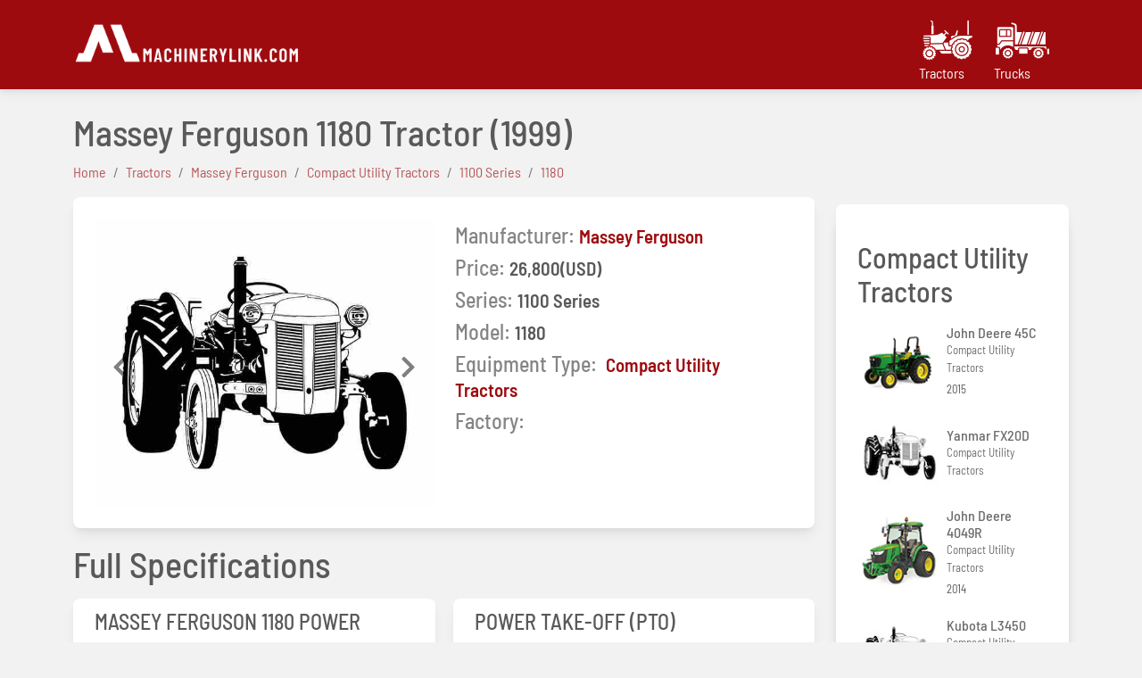

--- FILE ---
content_type: text/html; charset=UTF-8
request_url: https://machinerylink.com/tractors/massey-ferguson-1180-specifications/
body_size: 7563
content:
<!DOCTYPE html>
<html lang="en">
<style>
    .props h2{
        /* float: left; */
        color:#858585;
        font-size: 1.5rem;
    }
    .props h2 span{
        color:#595959
    }
    dt{
        font-weight: 600 !important;
    }
    .props a{
        color:#9e0b0f;
    }
    .props a span{
        color:#9e0b0f !important;
    }
    @media (min-width:300px) and (max-width:700px) {
        .articles{
            justify-content: center;
        }

</style>

<head>
    <meta charset="utf-8">
    <meta name="viewport" content="width=device-width, initial-scale=1.0, shrink-to-fit=no">
    <title>Massey FergusonCompact Utility Tractors 1100 Series 1180 Full Specifications</title>
    <link rel="canonical" href="https://machinerylink.com/tractors/massey-ferguson-1180-specifications/" />

    <meta name="description" content="Here we provide full specifications for Massey FergusonCompact Utility Tractors 1100 Series 1180  manufactured on 1999">
    <meta http-equiv="Cache-control" content="public">
<link rel="stylesheet" href="https://machinerylink.com/assets/css/mdb.min.css">
<link rel="stylesheet" href="https://machinerylink.com/assets/css/style.css">
<style>
    
</style>


</head>

<body style="background-color: rgba(0, 0, 0, 0.05)">
    <style>
    .brand-class{
        padding-right:20px;
        display: block;
    }
    .brand-class span{
        color:#fff;
        line-height:10px;
    }
    .brand-class:hover span{
        color:#c9b9b9;
    }
    #tractor{
        background-image: url("/i/tractor-manufacturers.png");
        background-repeat: no-repeat;
        width: 64px;
        height: 64px;
    }
    .brand-class:hover #tractor{
        background-image: url("/i/tractor-manufacturers-active.png");
    }
    .brand-class:hover #truck:hover{
        background-image: url("/i/truck-manufacturers-active.png");
    }
    #truck{
        background-image: url("/i/truck-manufacturers.png");
        background-repeat: no-repeat;
        width: 64px;
        height: 64px;
    }

    .brand-class >*{
        display: block;;
    }
   
</style>

<nav class="navbar navbar-expand-lg navbar-dark pink " style="padding:0px;">
    <!-- Container wrapper -->
    <div class="container">
        <!-- Toggle button -->
        <a class="navbar-brand mt-2 mt-lg-0" href="/" style="padding:0px;">
                <!-- <span>MachineryLink.com</span> -->
                <img src="/i/logo-3.png" alt="machinerylink.com" height="60">
        </a>
        <button class="navbar-toggler" type="button" data-mdb-toggle="collapse" data-mdb-target="#navbarSupportedContent" aria-controls="navbarSupportedContent" aria-expanded="false" aria-label="Toggle navigation">
            <i class="fas fa-bars"></i>
        </button>

        <!-- Collapsible wrapper -->
        <div class="collapse navbar-collapse" id="navbarSupportedContent">
            <!-- Navbar brand -->
           
            <!-- Left links -->
            <div class="collapse navbar-collapse" id="navbarSupportedContent"></div>
            <ul class="navbar-nav me-auto mb-2 mb-lg-0">
                <!-- <li class="nav-item">
                    <a class="nav-link" href="#">Write a Review</a>
                </li> -->   
            </ul>
        
            <ul class="navbar-nav ml-auto">
                <li class="nav-item">
                    <!-- <a href="/search" style="color:#fff">Search</a> -->
                    <!-- <form class="form-inline mr-auto" target="_self">
                        <div class="form-group"><input class="form-control search-field" type="search" id="search-field" name="search"><label class="d-xl-flex" for="search-field" style="margin-left: 10px;"><i class="fa fa-search" style="color: rgb(252,252,252);"></i></label></div>
                    </form> -->
                </li>
                <li>
                   <a href="/tractors/" class="brand-class">
                        <span id='tractor'></span> 
                        <span>Tractors</span>
                   </a> 

                </li>
                <li>
                <a href="/trucks/" class="brand-class">
                    <span id="truck"></span>
                    <span>Trucks</span> 
                </a>
                    
                </li>
            </ul>
            
            <!-- Left links -->
        </div>
    </div>
    <!-- Container wrapper -->
</nav>    <div class="container mt-4">
                <section class="article-list">
            <h1>Massey Ferguson 1180 Tractor&nbsp;<span>(1999)</span></h1>
            <ol class="breadcrumb"><li class="breadcrumb-item"><a href="/"><span>Home</span></a></li> <li class="breadcrumb-item"><a href="/tractors/"><span>Tractors</span></a></li> <li class="breadcrumb-item"><a href="/tractors/massey-ferguson/"><span>Massey Ferguson</span></a></li> <li class="breadcrumb-item"><a href="/tractors/massey-ferguson/compact-utility-tractors/"><span>Compact Utility Tractors</span></a></li> <li class="breadcrumb-item"><a href="/tractors/massey-ferguson/compact-utility-tractors/1100-series/"><span>1100 Series</span></a></li> <li class="breadcrumb-item"><a href="/tractors/massey-ferguson-1180-specifications/"><span>1180</span></a></li></ol>            <div class="row no-gutters" >
                <div class="col-xs-10 col-sm-12 col-md-12 col-lg-9 col-xl-9 col-xxl-9">
                   
                    <div class="row">
                        <div class="col feature mb-3">
                            <div class="card w-100">
                                <div class="card-body">
                                    <div class="row">
                                        <div class="col-12 col-md-6">
                                            <div id="carouselDarkVariant" class="carousel slide carousel-fade carousel-dark" data-mdb-ride="carousel">
                                                <div class="carousel-inner">
                                            <div class='carousel-item active'><img src='https://machinerylink.com/i/tractor.jpg' class='d-block w-100' alt='massey ferguson 1180 specifications' /></div>                                                <!-- Controls -->
                                                </div>
                                                <button class="carousel-control-prev" type="button" data-mdb-target="#carouselDarkVariant" data-mdb-slide="prev">
                                                    <span class="carousel-control-prev-icon" aria-hidden="true"></span>
                                                    <span class="visually-hidden">Previous</span>
                                                </button>
                                                <button class="carousel-control-next" type="button" data-mdb-target="#carouselDarkVariant" data-mdb-slide="next">
                                                    <span class="carousel-control-next-icon" aria-hidden="true"></span>
                                                    <span class="visually-hidden">Next</span>
                                                </button>
                                            </div>
                                        </div> 
                                        <div class="col-12 col-md-6">
                                            <!-- <h1>Massey Ferguson 1180 Tractors&nbsp;<span>(1999)</span></h1> -->
                                            <div class="props">
                                                <div class="row" style="width:100%;">
                                                    <div class="col-12">
                                                        <h2>Manufacturer:<span style="font-size: 1.3rem;"><a href="/tractors/massey-ferguson/">Massey Ferguson</a></span></h2>
                                                    </div>
                                                    <div class="col-12">
                                                        <h2>Price:<span style="font-size: 1.3rem;">26,800(USD)</span></h2>
                                                    </div>
                                                    <div class="col-12">
                                                        <h2>Series:<span style="font-size: 1.3rem;">1100 Series</span></h2>
                                                    </div>
                                                    <div class="col-12">
                                                        <h2>Model:<span style="font-size: 1.3rem;">1180</span></h2>
                                                    </div>
                                                    <div class="col-12">
                                                        <h2>Equipment Type:
                                                                                                                        <a href="/compact-utility-tractors/"><span style="font-size: 1.3rem;">Compact Utility Tractors</span></a>
                                                                                                                    </h2>                                                            
                                                    </div>
                                                    <div class="col-12">
                                                        <h2>Factory:<span style="font-size: 1.3rem;"></span></h2>
                                                    </div>
                                                </div>    
                                            </div>
                                        </div>           
                                    </div>    
                                </div>    
                            </div>
                        </div>
                    </div>
                    <section>
                                                <h1 style="width:100%;margin-bottom:15px">Full Specifications</h1>
                        <div class="features">
                                                            <div class="card text-left mb-3" style="display:inline-block;width:100%">
                                    <h2 class="card-header" style="font-size:1.5rem">MASSEY FERGUSON 1180 POWER</h2>
                                    <div class="card-body">
                                        <dl class="row" style="align-items:center">
                                                                                            <dt class="col-6 col-sm-5 col-md-5" style="margin:0px;padding:5px">Engine</dt>
                                                    <dd class="col-6 col-sm-7 col-md-7" style="margin:0px;padding:5px;">52hp / 38.8kW</dd>
                                                    <div class='col-12' style="border-bottom:1px solid #f9f9f9"></div>
                                                    <!-- <div class='col-12' style="margin-bottom:5px"></div> -->

                                                                                                <dt class="col-6 col-sm-5 col-md-5" style="margin:0px;padding:5px">PTO (claimed)</dt>
                                                    <dd class="col-6 col-sm-7 col-md-7" style="margin:0px;padding:5px;">46hp / 34.3kW</dd>
                                                    <div class='col-12' style="border-bottom:1px solid #f9f9f9"></div>
                                                    <!-- <div class='col-12' style="margin-bottom:5px"></div> -->

                                                                                    </dl>      
                                    </div>                                          
                                </div>
                                                           <div class="card text-left mb-3" style="display:inline-block;width:100%">
                                    <h2 class="card-header" style="font-size:1.5rem">ENGINE DETAIL</h2>
                                    <div class="card-body">
                                        <dl class="row" style="align-items:center">
                                                                                            <dt class="col-6 col-sm-5 col-md-5" style="margin:0px;padding:5px">Description</dt>
                                                    <dd class="col-6 col-sm-7 col-md-7" style="margin:0px;padding:5px;">Isuzu 4JBI diesel 4-cylinder liquid-cooled</dd>
                                                    <div class='col-12' style="border-bottom:1px solid #f9f9f9"></div>
                                                    <!-- <div class='col-12' style="margin-bottom:5px"></div> -->

                                                                                                <dt class="col-6 col-sm-5 col-md-5" style="margin:0px;padding:5px">Displacement</dt>
                                                    <dd class="col-6 col-sm-7 col-md-7" style="margin:0px;padding:5px;">169ci / 2.8L</dd>
                                                    <div class='col-12' style="border-bottom:1px solid #f9f9f9"></div>
                                                    <!-- <div class='col-12' style="margin-bottom:5px"></div> -->

                                                                                                <dt class="col-6 col-sm-5 col-md-5" style="margin:0px;padding:5px">Bore/Stroke</dt>
                                                    <dd class="col-6 col-sm-7 col-md-7" style="margin:0px;padding:5px;">3.661x4.016inches / 93x 102 mm</dd>
                                                    <div class='col-12' style="border-bottom:1px solid #f9f9f9"></div>
                                                    <!-- <div class='col-12' style="margin-bottom:5px"></div> -->

                                                                                                <dt class="col-6 col-sm-5 col-md-5" style="margin:0px;padding:5px">Power</dt>
                                                    <dd class="col-6 col-sm-7 col-md-7" style="margin:0px;padding:5px;">52hp / 38.8kW</dd>
                                                    <div class='col-12' style="border-bottom:1px solid #f9f9f9"></div>
                                                    <!-- <div class='col-12' style="margin-bottom:5px"></div> -->

                                                                                                <dt class="col-6 col-sm-5 col-md-5" style="margin:0px;padding:5px">Fuel system</dt>
                                                    <dd class="col-6 col-sm-7 col-md-7" style="margin:0px;padding:5px;">direct injection</dd>
                                                    <div class='col-12' style="border-bottom:1px solid #f9f9f9"></div>
                                                    <!-- <div class='col-12' style="margin-bottom:5px"></div> -->

                                                                                                <dt class="col-6 col-sm-5 col-md-5" style="margin:0px;padding:5px">Air cleaner</dt>
                                                    <dd class="col-6 col-sm-7 col-md-7" style="margin:0px;padding:5px;">dual dry element</dd>
                                                    <div class='col-12' style="border-bottom:1px solid #f9f9f9"></div>
                                                    <!-- <div class='col-12' style="margin-bottom:5px"></div> -->

                                                                                                <dt class="col-6 col-sm-5 col-md-5" style="margin:0px;padding:5px">Pre-heating</dt>
                                                    <dd class="col-6 col-sm-7 col-md-7" style="margin:0px;padding:5px;">glow plugs</dd>
                                                    <div class='col-12' style="border-bottom:1px solid #f9f9f9"></div>
                                                    <!-- <div class='col-12' style="margin-bottom:5px"></div> -->

                                                                                                <dt class="col-6 col-sm-5 col-md-5" style="margin:0px;padding:5px">Rated RPM</dt>
                                                    <dd class="col-6 col-sm-7 col-md-7" style="margin:0px;padding:5px;">2500</dd>
                                                    <div class='col-12' style="border-bottom:1px solid #f9f9f9"></div>
                                                    <!-- <div class='col-12' style="margin-bottom:5px"></div> -->

                                                                                                <dt class="col-6 col-sm-5 col-md-5" style="margin:0px;padding:5px">Torque</dt>
                                                    <dd class="col-6 col-sm-7 col-md-7" style="margin:0px;padding:5px;">130 lb-ft /176.3 Nm</dd>
                                                    <div class='col-12' style="border-bottom:1px solid #f9f9f9"></div>
                                                    <!-- <div class='col-12' style="margin-bottom:5px"></div> -->

                                                                                                <dt class="col-6 col-sm-5 col-md-5" style="margin:0px;padding:5px">Torque RPM</dt>
                                                    <dd class="col-6 col-sm-7 col-md-7" style="margin:0px;padding:5px;">1600</dd>
                                                    <div class='col-12' style="border-bottom:1px solid #f9f9f9"></div>
                                                    <!-- <div class='col-12' style="margin-bottom:5px"></div> -->

                                                                                                <dt class="col-6 col-sm-5 col-md-5" style="margin:0px;padding:5px">Starter volts</dt>
                                                    <dd class="col-6 col-sm-7 col-md-7" style="margin:0px;padding:5px;">12</dd>
                                                    <div class='col-12' style="border-bottom:1px solid #f9f9f9"></div>
                                                    <!-- <div class='col-12' style="margin-bottom:5px"></div> -->

                                                                                                <dt class="col-6 col-sm-5 col-md-5" style="margin:0px;padding:5px">Oil capacity</dt>
                                                    <dd class="col-6 col-sm-7 col-md-7" style="margin:0px;padding:5px;">7.4qts / 7.0L</dd>
                                                    <div class='col-12' style="border-bottom:1px solid #f9f9f9"></div>
                                                    <!-- <div class='col-12' style="margin-bottom:5px"></div> -->

                                                                                                <dt class="col-6 col-sm-5 col-md-5" style="margin:0px;padding:5px">Coolant capacity</dt>
                                                    <dd class="col-6 col-sm-7 col-md-7" style="margin:0px;padding:5px;">9.5qts / 9.0L</dd>
                                                    <div class='col-12' style="border-bottom:1px solid #f9f9f9"></div>
                                                    <!-- <div class='col-12' style="margin-bottom:5px"></div> -->

                                                                                    </dl>      
                                    </div>                                          
                                </div>
                                                           <div class="card text-left mb-3" style="display:inline-block;width:100%">
                                    <h2 class="card-header" style="font-size:1.5rem">MASSEY FERGUSON 1180 ENGINE</h2>
                                    <div class="card-body">
                                        <dl class="row" style="align-items:center">
                                                                                            <dt class="col-6 col-sm-5 col-md-5" style="margin:0px;padding:5px">Description</dt>
                                                    <dd class="col-6 col-sm-7 col-md-7" style="margin:0px;padding:5px;">Isuzu 2.8L 4-cyl diesel</dd>
                                                    <div class='col-12' style="border-bottom:1px solid #f9f9f9"></div>
                                                    <!-- <div class='col-12' style="margin-bottom:5px"></div> -->

                                                                                    </dl>      
                                    </div>                                          
                                </div>
                                                           <div class="card text-left mb-3" style="display:inline-block;width:100%">
                                    <h2 class="card-header" style="font-size:1.5rem">TRANSMISSION</h2>
                                    <div class="card-body">
                                        <dl class="row" style="align-items:center">
                                                                                            <dt class="col-6 col-sm-5 col-md-5" style="margin:0px;padding:5px">Type</dt>
                                                    <dd class="col-6 col-sm-7 col-md-7" style="margin:0px;padding:5px;">synchronized shuttle</dd>
                                                    <div class='col-12' style="border-bottom:1px solid #f9f9f9"></div>
                                                    <!-- <div class='col-12' style="margin-bottom:5px"></div> -->

                                                                                                <dt class="col-6 col-sm-5 col-md-5" style="margin:0px;padding:5px">Gears</dt>
                                                    <dd class="col-6 col-sm-7 col-md-7" style="margin:0px;padding:5px;">16 forward and reverse</dd>
                                                    <div class='col-12' style="border-bottom:1px solid #f9f9f9"></div>
                                                    <!-- <div class='col-12' style="margin-bottom:5px"></div> -->

                                                                                                <dt class="col-6 col-sm-5 col-md-5" style="margin:0px;padding:5px">Clutch</dt>
                                                    <dd class="col-6 col-sm-7 col-md-7" style="margin:0px;padding:5px;">275mm disc</dd>
                                                    <div class='col-12' style="border-bottom:1px solid #f9f9f9"></div>
                                                    <!-- <div class='col-12' style="margin-bottom:5px"></div> -->

                                                                                                <dt class="col-6 col-sm-5 col-md-5" style="margin:0px;padding:5px">Description</dt>
                                                    <dd class="col-6 col-sm-7 col-md-7" style="margin:0px;padding:5px;">Four gears (1-4) in four ranges (LL, L, M, and H) with shuttle. Gears 3 and 4 are synchronized.</dd>
                                                    <div class='col-12' style="border-bottom:1px solid #f9f9f9"></div>
                                                    <!-- <div class='col-12' style="margin-bottom:5px"></div> -->

                                                                                    </dl>      
                                    </div>                                          
                                </div>
                                                           <div class="card text-left mb-3" style="display:inline-block;width:100%">
                                    <h2 class="card-header" style="font-size:1.5rem">SPEEDS</h2>
                                    <div class="card-body">
                                        <dl class="row" style="align-items:center">
                                                                                            <dt class="col-6 col-sm-5 col-md-5" style="margin:0px;padding:5px">Description</dt>
                                                    <dd class="col-6 col-sm-7 col-md-7" style="margin:0px;padding:5px;">With 14.9x28 rear tires. Reverse speeds are 5% slower than forward.</dd>
                                                    <div class='col-12' style="border-bottom:1px solid #f9f9f9"></div>
                                                    <!-- <div class='col-12' style="margin-bottom:5px"></div> -->

                                                                                    </dl>      
                                    </div>                                          
                                </div>
                                                           <div class="card text-left mb-3" style="display:inline-block;width:100%">
                                    <h2 class="card-header" style="font-size:1.5rem">MECHANICAL</h2>
                                    <div class="card-body">
                                        <dl class="row" style="align-items:center">
                                                                                            <dt class="col-6 col-sm-5 col-md-5" style="margin:0px;padding:5px">Chassis</dt>
                                                    <dd class="col-6 col-sm-7 col-md-7" style="margin:0px;padding:5px;">4x4 MFWD 4WD</dd>
                                                    <div class='col-12' style="border-bottom:1px solid #f9f9f9"></div>
                                                    <!-- <div class='col-12' style="margin-bottom:5px"></div> -->

                                                                                                <dt class="col-6 col-sm-5 col-md-5" style="margin:0px;padding:5px">Steering</dt>
                                                    <dd class="col-6 col-sm-7 col-md-7" style="margin:0px;padding:5px;">power</dd>
                                                    <div class='col-12' style="border-bottom:1px solid #f9f9f9"></div>
                                                    <!-- <div class='col-12' style="margin-bottom:5px"></div> -->

                                                                                                <dt class="col-6 col-sm-5 col-md-5" style="margin:0px;padding:5px">Brakes</dt>
                                                    <dd class="col-6 col-sm-7 col-md-7" style="margin:0px;padding:5px;">mechanical wet disc</dd>
                                                    <div class='col-12' style="border-bottom:1px solid #f9f9f9"></div>
                                                    <!-- <div class='col-12' style="margin-bottom:5px"></div> -->

                                                                                                <dt class="col-6 col-sm-5 col-md-5" style="margin:0px;padding:5px">Cab</dt>
                                                    <dd class="col-6 col-sm-7 col-md-7" style="margin:0px;padding:5px;">Two-post ROPS.</dd>
                                                    <div class='col-12' style="border-bottom:1px solid #f9f9f9"></div>
                                                    <!-- <div class='col-12' style="margin-bottom:5px"></div> -->

                                                                                                <dt class="col-6 col-sm-5 col-md-5" style="margin:0px;padding:5px">Transmission</dt>
                                                    <dd class="col-6 col-sm-7 col-md-7" style="margin:0px;padding:5px;">16-speed synchronized shuttle</dd>
                                                    <div class='col-12' style="border-bottom:1px solid #f9f9f9"></div>
                                                    <!-- <div class='col-12' style="margin-bottom:5px"></div> -->

                                                                                    </dl>      
                                    </div>                                          
                                </div>
                                                           <div class="card text-left mb-3" style="display:inline-block;width:100%">
                                    <h2 class="card-header" style="font-size:1.5rem">CAPACITY</h2>
                                    <div class="card-body">
                                        <dl class="row" style="align-items:center">
                                                                                            <dt class="col-6 col-sm-5 col-md-5" style="margin:0px;padding:5px">Fuel</dt>
                                                    <dd class="col-6 col-sm-7 col-md-7" style="margin:0px;padding:5px;">13.5gal / 51.1L</dd>
                                                    <div class='col-12' style="border-bottom:1px solid #f9f9f9"></div>
                                                    <!-- <div class='col-12' style="margin-bottom:5px"></div> -->

                                                                                                <dt class="col-6 col-sm-5 col-md-5" style="margin:0px;padding:5px">Hydraulic system</dt>
                                                    <dd class="col-6 col-sm-7 col-md-7" style="margin:0px;padding:5px;">8.5gal / 32.2L</dd>
                                                    <div class='col-12' style="border-bottom:1px solid #f9f9f9"></div>
                                                    <!-- <div class='col-12' style="margin-bottom:5px"></div> -->

                                                                                    </dl>      
                                    </div>                                          
                                </div>
                                                           <div class="card text-left mb-3" style="display:inline-block;width:100%">
                                    <h2 class="card-header" style="font-size:1.5rem">HYDRAULICS</h2>
                                    <div class="card-body">
                                        <dl class="row" style="align-items:center">
                                                                                            <dt class="col-6 col-sm-5 col-md-5" style="margin:0px;padding:5px">Type</dt>
                                                    <dd class="col-6 col-sm-7 col-md-7" style="margin:0px;padding:5px;">open center</dd>
                                                    <div class='col-12' style="border-bottom:1px solid #f9f9f9"></div>
                                                    <!-- <div class='col-12' style="margin-bottom:5px"></div> -->

                                                                                                <dt class="col-6 col-sm-5 col-md-5" style="margin:0px;padding:5px">Capacity</dt>
                                                    <dd class="col-6 col-sm-7 col-md-7" style="margin:0px;padding:5px;">8.5gal / 32.2L</dd>
                                                    <div class='col-12' style="border-bottom:1px solid #f9f9f9"></div>
                                                    <!-- <div class='col-12' style="margin-bottom:5px"></div> -->

                                                                                                <dt class="col-6 col-sm-5 col-md-5" style="margin:0px;padding:5px">Pressure</dt>
                                                    <dd class="col-6 col-sm-7 col-md-7" style="margin:0px;padding:5px;">2417psi / 166.7bar</dd>
                                                    <div class='col-12' style="border-bottom:1px solid #f9f9f9"></div>
                                                    <!-- <div class='col-12' style="margin-bottom:5px"></div> -->

                                                                                                <dt class="col-6 col-sm-5 col-md-5" style="margin:0px;padding:5px">Valves</dt>
                                                    <dd class="col-6 col-sm-7 col-md-7" style="margin:0px;padding:5px;">0 to 2</dd>
                                                    <div class='col-12' style="border-bottom:1px solid #f9f9f9"></div>
                                                    <!-- <div class='col-12' style="margin-bottom:5px"></div> -->

                                                                                                <dt class="col-6 col-sm-5 col-md-5" style="margin:0px;padding:5px">Pump flow</dt>
                                                    <dd class="col-6 col-sm-7 col-md-7" style="margin:0px;padding:5px;">8.2gpm / 31.0lpm</dd>
                                                    <div class='col-12' style="border-bottom:1px solid #f9f9f9"></div>
                                                    <!-- <div class='col-12' style="margin-bottom:5px"></div> -->

                                                                                    </dl>      
                                    </div>                                          
                                </div>
                                                           <div class="card text-left mb-3" style="display:inline-block;width:100%">
                                    <h2 class="card-header" style="font-size:1.5rem">TRACTOR HITCH</h2>
                                    <div class="card-body">
                                        <dl class="row" style="align-items:center">
                                                                                            <dt class="col-6 col-sm-5 col-md-5" style="margin:0px;padding:5px">Rear Type</dt>
                                                    <dd class="col-6 col-sm-7 col-md-7" style="margin:0px;padding:5px;">I</dd>
                                                    <div class='col-12' style="border-bottom:1px solid #f9f9f9"></div>
                                                    <!-- <div class='col-12' style="margin-bottom:5px"></div> -->

                                                                                                <dt class="col-6 col-sm-5 col-md-5" style="margin:0px;padding:5px">Control</dt>
                                                    <dd class="col-6 col-sm-7 col-md-7" style="margin:0px;padding:5px;">position, draft, and response control</dd>
                                                    <div class='col-12' style="border-bottom:1px solid #f9f9f9"></div>
                                                    <!-- <div class='col-12' style="margin-bottom:5px"></div> -->

                                                                                                <dt class="col-6 col-sm-5 col-md-5" style="margin:0px;padding:5px">Rear lift (at ends)</dt>
                                                    <dd class="col-6 col-sm-7 col-md-7" style="margin:0px;padding:5px;">4850lbs / 2199kg</dd>
                                                    <div class='col-12' style="border-bottom:1px solid #f9f9f9"></div>
                                                    <!-- <div class='col-12' style="margin-bottom:5px"></div> -->

                                                                                                <dt class="col-6 col-sm-5 col-md-5" style="margin:0px;padding:5px">Rear lift (at 24</dt>
                                                    <dd class="col-6 col-sm-7 col-md-7" style="margin:0px;padding:5px;">4045lbs / 1834kg</dd>
                                                    <div class='col-12' style="border-bottom:1px solid #f9f9f9"></div>
                                                    <!-- <div class='col-12' style="margin-bottom:5px"></div> -->

                                                                                    </dl>      
                                    </div>                                          
                                </div>
                                                           <div class="card text-left mb-3" style="display:inline-block;width:100%">
                                    <h2 class="card-header" style="font-size:1.5rem">POWER TAKE-OFF (PTO)</h2>
                                    <div class="card-body">
                                        <dl class="row" style="align-items:center">
                                                                                            <dt class="col-6 col-sm-5 col-md-5" style="margin:0px;padding:5px">Rear PTO</dt>
                                                    <dd class="col-6 col-sm-7 col-md-7" style="margin:0px;padding:5px;">independent</dd>
                                                    <div class='col-12' style="border-bottom:1px solid #f9f9f9"></div>
                                                    <!-- <div class='col-12' style="margin-bottom:5px"></div> -->

                                                                                                <dt class="col-6 col-sm-5 col-md-5" style="margin:0px;padding:5px">Clutch</dt>
                                                    <dd class="col-6 col-sm-7 col-md-7" style="margin:0px;padding:5px;">electro-hydraulic</dd>
                                                    <div class='col-12' style="border-bottom:1px solid #f9f9f9"></div>
                                                    <!-- <div class='col-12' style="margin-bottom:5px"></div> -->

                                                                                                <dt class="col-6 col-sm-5 col-md-5" style="margin:0px;padding:5px">Rear RPM</dt>
                                                    <dd class="col-6 col-sm-7 col-md-7" style="margin:0px;padding:5px;">540 (1.375)</dd>
                                                    <div class='col-12' style="border-bottom:1px solid #f9f9f9"></div>
                                                    <!-- <div class='col-12' style="margin-bottom:5px"></div> -->

                                                                                    </dl>      
                                    </div>                                          
                                </div>
                                                           <div class="card text-left mb-3" style="display:inline-block;width:100%">
                                    <h2 class="card-header" style="font-size:1.5rem">MASSEY FERGUSON 1180 TIRES</h2>
                                    <div class="card-body">
                                        <dl class="row" style="align-items:center">
                                                                                            <dt class="col-6 col-sm-5 col-md-5" style="margin:0px;padding:5px">Ag front</dt>
                                                    <dd class="col-6 col-sm-7 col-md-7" style="margin:0px;padding:5px;">9.5-18</dd>
                                                    <div class='col-12' style="border-bottom:1px solid #f9f9f9"></div>
                                                    <!-- <div class='col-12' style="margin-bottom:5px"></div> -->

                                                                                                <dt class="col-6 col-sm-5 col-md-5" style="margin:0px;padding:5px">Ag rear</dt>
                                                    <dd class="col-6 col-sm-7 col-md-7" style="margin:0px;padding:5px;">14.9-28</dd>
                                                    <div class='col-12' style="border-bottom:1px solid #f9f9f9"></div>
                                                    <!-- <div class='col-12' style="margin-bottom:5px"></div> -->

                                                                                                <dt class="col-6 col-sm-5 col-md-5" style="margin:0px;padding:5px">Lawn/turf front</dt>
                                                    <dd class="col-6 col-sm-7 col-md-7" style="margin:0px;padding:5px;">29x12.00-15</dd>
                                                    <div class='col-12' style="border-bottom:1px solid #f9f9f9"></div>
                                                    <!-- <div class='col-12' style="margin-bottom:5px"></div> -->

                                                                                                <dt class="col-6 col-sm-5 col-md-5" style="margin:0px;padding:5px">Lawn/turf rear</dt>
                                                    <dd class="col-6 col-sm-7 col-md-7" style="margin:0px;padding:5px;">475/65D-20</dd>
                                                    <div class='col-12' style="border-bottom:1px solid #f9f9f9"></div>
                                                    <!-- <div class='col-12' style="margin-bottom:5px"></div> -->

                                                                                    </dl>      
                                    </div>                                          
                                </div>
                                                           <div class="card text-left mb-3" style="display:inline-block;width:100%">
                                    <h2 class="card-header" style="font-size:1.5rem">DIMENSIONS</h2>
                                    <div class="card-body">
                                        <dl class="row" style="align-items:center">
                                                                                            <dt class="col-6 col-sm-5 col-md-5" style="margin:0px;padding:5px">Wheelbase</dt>
                                                    <dd class="col-6 col-sm-7 col-md-7" style="margin:0px;padding:5px;">79.9inches / 202cm</dd>
                                                    <div class='col-12' style="border-bottom:1px solid #f9f9f9"></div>
                                                    <!-- <div class='col-12' style="margin-bottom:5px"></div> -->

                                                                                                <dt class="col-6 col-sm-5 col-md-5" style="margin:0px;padding:5px">Length</dt>
                                                    <dd class="col-6 col-sm-7 col-md-7" style="margin:0px;padding:5px;">136.6inches / 346cm</dd>
                                                    <div class='col-12' style="border-bottom:1px solid #f9f9f9"></div>
                                                    <!-- <div class='col-12' style="margin-bottom:5px"></div> -->

                                                                                                <dt class="col-6 col-sm-5 col-md-5" style="margin:0px;padding:5px">Width</dt>
                                                    <dd class="col-6 col-sm-7 col-md-7" style="margin:0px;padding:5px;">60.8inches / 154cm</dd>
                                                    <div class='col-12' style="border-bottom:1px solid #f9f9f9"></div>
                                                    <!-- <div class='col-12' style="margin-bottom:5px"></div> -->

                                                                                                <dt class="col-6 col-sm-5 col-md-5" style="margin:0px;padding:5px">Height (ROPS)</dt>
                                                    <dd class="col-6 col-sm-7 col-md-7" style="margin:0px;padding:5px;">90.6inches / 230cm</dd>
                                                    <div class='col-12' style="border-bottom:1px solid #f9f9f9"></div>
                                                    <!-- <div class='col-12' style="margin-bottom:5px"></div> -->

                                                                                                <dt class="col-6 col-sm-5 col-md-5" style="margin:0px;padding:5px">Weight</dt>
                                                    <dd class="col-6 col-sm-7 col-md-7" style="margin:0px;padding:5px;">4354lbs / 1974kg</dd>
                                                    <div class='col-12' style="border-bottom:1px solid #f9f9f9"></div>
                                                    <!-- <div class='col-12' style="margin-bottom:5px"></div> -->

                                                                                                <dt class="col-6 col-sm-5 col-md-5" style="margin:0px;padding:5px">Ground clearance</dt>
                                                    <dd class="col-6 col-sm-7 col-md-7" style="margin:0px;padding:5px;">13inches / 33cm</dd>
                                                    <div class='col-12' style="border-bottom:1px solid #f9f9f9"></div>
                                                    <!-- <div class='col-12' style="margin-bottom:5px"></div> -->

                                                                                                <dt class="col-6 col-sm-5 col-md-5" style="margin:0px;padding:5px">Front tread</dt>
                                                    <dd class="col-6 col-sm-7 col-md-7" style="margin:0px;padding:5px;">50.4inches / 128cm</dd>
                                                    <div class='col-12' style="border-bottom:1px solid #f9f9f9"></div>
                                                    <!-- <div class='col-12' style="margin-bottom:5px"></div> -->

                                                                                                <dt class="col-6 col-sm-5 col-md-5" style="margin:0px;padding:5px">Rear tread</dt>
                                                    <dd class="col-6 col-sm-7 col-md-7" style="margin:0px;padding:5px;">48.8 to 64.6inches / 123to 164 cm</dd>
                                                    <div class='col-12' style="border-bottom:1px solid #f9f9f9"></div>
                                                    <!-- <div class='col-12' style="margin-bottom:5px"></div> -->

                                                                                    </dl>      
                                    </div>                                          
                                </div>
                                                           <div class="card text-left mb-3" style="display:inline-block;width:100%">
                                    <h2 class="card-header" style="font-size:1.5rem">DIMENSIONS & TIRES</h2>
                                    <div class="card-body">
                                        <dl class="row" style="align-items:center">
                                                                                            <dt class="col-6 col-sm-5 col-md-5" style="margin:0px;padding:5px">Wheelbase</dt>
                                                    <dd class="col-6 col-sm-7 col-md-7" style="margin:0px;padding:5px;">79.9inches / 202cm</dd>
                                                    <div class='col-12' style="border-bottom:1px solid #f9f9f9"></div>
                                                    <!-- <div class='col-12' style="margin-bottom:5px"></div> -->

                                                                                                <dt class="col-6 col-sm-5 col-md-5" style="margin:0px;padding:5px">Weight</dt>
                                                    <dd class="col-6 col-sm-7 col-md-7" style="margin:0px;padding:5px;">4354lbs / 1974kg</dd>
                                                    <div class='col-12' style="border-bottom:1px solid #f9f9f9"></div>
                                                    <!-- <div class='col-12' style="margin-bottom:5px"></div> -->

                                                                                                <dt class="col-6 col-sm-5 col-md-5" style="margin:0px;padding:5px">Front tire</dt>
                                                    <dd class="col-6 col-sm-7 col-md-7" style="margin:0px;padding:5px;">9.5-18</dd>
                                                    <div class='col-12' style="border-bottom:1px solid #f9f9f9"></div>
                                                    <!-- <div class='col-12' style="margin-bottom:5px"></div> -->

                                                                                                <dt class="col-6 col-sm-5 col-md-5" style="margin:0px;padding:5px">Rear tire</dt>
                                                    <dd class="col-6 col-sm-7 col-md-7" style="margin:0px;padding:5px;">14.9-28</dd>
                                                    <div class='col-12' style="border-bottom:1px solid #f9f9f9"></div>
                                                    <!-- <div class='col-12' style="margin-bottom:5px"></div> -->

                                                                                    </dl>      
                                    </div>                                          
                                </div>
                                                           <div class="card text-left mb-3" style="display:inline-block;width:100%">
                                    <h2 class="card-header" style="font-size:1.5rem">MASSEY FERGUSON 232 LOADER</h2>
                                    <div class="card-body">
                                        <dl class="row" style="align-items:center">
                                                                                            <dt class="col-6 col-sm-5 col-md-5" style="margin:0px;padding:5px">Height (to pin)</dt>
                                                    <dd class="col-6 col-sm-7 col-md-7" style="margin:0px;padding:5px;">108inches / 274cm</dd>
                                                    <div class='col-12' style="border-bottom:1px solid #f9f9f9"></div>
                                                    <!-- <div class='col-12' style="margin-bottom:5px"></div> -->

                                                                                                <dt class="col-6 col-sm-5 col-md-5" style="margin:0px;padding:5px">Clearance, dumped bucket</dt>
                                                    <dd class="col-6 col-sm-7 col-md-7" style="margin:0px;padding:5px;">84inches / 213cm</dd>
                                                    <div class='col-12' style="border-bottom:1px solid #f9f9f9"></div>
                                                    <!-- <div class='col-12' style="margin-bottom:5px"></div> -->

                                                                                                <dt class="col-6 col-sm-5 col-md-5" style="margin:0px;padding:5px">Dump reach</dt>
                                                    <dd class="col-6 col-sm-7 col-md-7" style="margin:0px;padding:5px;">29inches / 73cm</dd>
                                                    <div class='col-12' style="border-bottom:1px solid #f9f9f9"></div>
                                                    <!-- <div class='col-12' style="margin-bottom:5px"></div> -->

                                                                                                <dt class="col-6 col-sm-5 col-md-5" style="margin:0px;padding:5px">Dump angle</dt>
                                                    <dd class="col-6 col-sm-7 col-md-7" style="margin:0px;padding:5px;">42° </dd>
                                                    <div class='col-12' style="border-bottom:1px solid #f9f9f9"></div>
                                                    <!-- <div class='col-12' style="margin-bottom:5px"></div> -->

                                                                                                <dt class="col-6 col-sm-5 col-md-5" style="margin:0px;padding:5px">Reach at ground</dt>
                                                    <dd class="col-6 col-sm-7 col-md-7" style="margin:0px;padding:5px;">72inches / 182cm</dd>
                                                    <div class='col-12' style="border-bottom:1px solid #f9f9f9"></div>
                                                    <!-- <div class='col-12' style="margin-bottom:5px"></div> -->

                                                                                                <dt class="col-6 col-sm-5 col-md-5" style="margin:0px;padding:5px">Breakout force (lift)</dt>
                                                    <dd class="col-6 col-sm-7 col-md-7" style="margin:0px;padding:5px;">2600lbs / 1179kg</dd>
                                                    <div class='col-12' style="border-bottom:1px solid #f9f9f9"></div>
                                                    <!-- <div class='col-12' style="margin-bottom:5px"></div> -->

                                                                                                <dt class="col-6 col-sm-5 col-md-5" style="margin:0px;padding:5px">Lift to full height (at pin)</dt>
                                                    <dd class="col-6 col-sm-7 col-md-7" style="margin:0px;padding:5px;">1600lbs / 725kg</dd>
                                                    <div class='col-12' style="border-bottom:1px solid #f9f9f9"></div>
                                                    <!-- <div class='col-12' style="margin-bottom:5px"></div> -->

                                                                                                <dt class="col-6 col-sm-5 col-md-5" style="margin:0px;padding:5px">Bucket width</dt>
                                                    <dd class="col-6 col-sm-7 col-md-7" style="margin:0px;padding:5px;">60inches / 152cm/72inches / 182cm</dd>
                                                    <div class='col-12' style="border-bottom:1px solid #f9f9f9"></div>
                                                    <!-- <div class='col-12' style="margin-bottom:5px"></div> -->

                                                                                    </dl>      
                                    </div>                                          
                                </div>
                                                           <div class="card text-left mb-3" style="display:inline-block;width:100%">
                                    <h2 class="card-header" style="font-size:1.5rem">1180 SERIAL NUMBERS</h2>
                                    <div class="card-body">
                                        <dl class="row" style="align-items:center">
                                                                                            <dt class="col-6 col-sm-5 col-md-5" style="margin:0px;padding:5px">1992</dt>
                                                    <dd class="col-6 col-sm-7 col-md-7" style="margin:0px;padding:5px;">A80101</dd>
                                                    <div class='col-12' style="border-bottom:1px solid #f9f9f9"></div>
                                                    <!-- <div class='col-12' style="margin-bottom:5px"></div> -->

                                                                                                <dt class="col-6 col-sm-5 col-md-5" style="margin:0px;padding:5px">1993</dt>
                                                    <dd class="col-6 col-sm-7 col-md-7" style="margin:0px;padding:5px;">B80101</dd>
                                                    <div class='col-12' style="border-bottom:1px solid #f9f9f9"></div>
                                                    <!-- <div class='col-12' style="margin-bottom:5px"></div> -->

                                                                                                <dt class="col-6 col-sm-5 col-md-5" style="margin:0px;padding:5px">1994</dt>
                                                    <dd class="col-6 col-sm-7 col-md-7" style="margin:0px;padding:5px;">C00101</dd>
                                                    <div class='col-12' style="border-bottom:1px solid #f9f9f9"></div>
                                                    <!-- <div class='col-12' style="margin-bottom:5px"></div> -->

                                                                                                <dt class="col-6 col-sm-5 col-md-5" style="margin:0px;padding:5px">1995</dt>
                                                    <dd class="col-6 col-sm-7 col-md-7" style="margin:0px;padding:5px;">D00101</dd>
                                                    <div class='col-12' style="border-bottom:1px solid #f9f9f9"></div>
                                                    <!-- <div class='col-12' style="margin-bottom:5px"></div> -->

                                                                                                <dt class="col-6 col-sm-5 col-md-5" style="margin:0px;padding:5px">1996</dt>
                                                    <dd class="col-6 col-sm-7 col-md-7" style="margin:0px;padding:5px;">E00101</dd>
                                                    <div class='col-12' style="border-bottom:1px solid #f9f9f9"></div>
                                                    <!-- <div class='col-12' style="margin-bottom:5px"></div> -->

                                                                                                <dt class="col-6 col-sm-5 col-md-5" style="margin:0px;padding:5px">1997</dt>
                                                    <dd class="col-6 col-sm-7 col-md-7" style="margin:0px;padding:5px;">F01001</dd>
                                                    <div class='col-12' style="border-bottom:1px solid #f9f9f9"></div>
                                                    <!-- <div class='col-12' style="margin-bottom:5px"></div> -->

                                                                                                <dt class="col-6 col-sm-5 col-md-5" style="margin:0px;padding:5px">1998</dt>
                                                    <dd class="col-6 col-sm-7 col-md-7" style="margin:0px;padding:5px;">G01001</dd>
                                                    <div class='col-12' style="border-bottom:1px solid #f9f9f9"></div>
                                                    <!-- <div class='col-12' style="margin-bottom:5px"></div> -->

                                                                                                <dt class="col-6 col-sm-5 col-md-5" style="margin:0px;padding:5px">1999</dt>
                                                    <dd class="col-6 col-sm-7 col-md-7" style="margin:0px;padding:5px;">H01001</dd>
                                                    <div class='col-12' style="border-bottom:1px solid #f9f9f9"></div>
                                                    <!-- <div class='col-12' style="margin-bottom:5px"></div> -->

                                                                                    </dl>      
                                    </div>                                          
                                </div>
                                                           <div class="card text-left mb-3" style="display:inline-block;width:100%">
                                    <h2 class="card-header" style="font-size:1.5rem">ELECTRICAL</h2>
                                    <div class="card-body">
                                        <dl class="row" style="align-items:center">
                                                                                            <dt class="col-6 col-sm-5 col-md-5" style="margin:0px;padding:5px">Ground</dt>
                                                    <dd class="col-6 col-sm-7 col-md-7" style="margin:0px;padding:5px;">negative</dd>
                                                    <div class='col-12' style="border-bottom:1px solid #f9f9f9"></div>
                                                    <!-- <div class='col-12' style="margin-bottom:5px"></div> -->

                                                                                                <dt class="col-6 col-sm-5 col-md-5" style="margin:0px;padding:5px">Charging system</dt>
                                                    <dd class="col-6 col-sm-7 col-md-7" style="margin:0px;padding:5px;">alternator</dd>
                                                    <div class='col-12' style="border-bottom:1px solid #f9f9f9"></div>
                                                    <!-- <div class='col-12' style="margin-bottom:5px"></div> -->

                                                                                                <dt class="col-6 col-sm-5 col-md-5" style="margin:0px;padding:5px">Charging amps</dt>
                                                    <dd class="col-6 col-sm-7 col-md-7" style="margin:0px;padding:5px;">45</dd>
                                                    <div class='col-12' style="border-bottom:1px solid #f9f9f9"></div>
                                                    <!-- <div class='col-12' style="margin-bottom:5px"></div> -->

                                                                                                <dt class="col-6 col-sm-5 col-md-5" style="margin:0px;padding:5px">Battery CCA</dt>
                                                    <dd class="col-6 col-sm-7 col-md-7" style="margin:0px;padding:5px;">799</dd>
                                                    <div class='col-12' style="border-bottom:1px solid #f9f9f9"></div>
                                                    <!-- <div class='col-12' style="margin-bottom:5px"></div> -->

                                                                                                <dt class="col-6 col-sm-5 col-md-5" style="margin:0px;padding:5px">Battery volts</dt>
                                                    <dd class="col-6 col-sm-7 col-md-7" style="margin:0px;padding:5px;">12</dd>
                                                    <div class='col-12' style="border-bottom:1px solid #f9f9f9"></div>
                                                    <!-- <div class='col-12' style="margin-bottom:5px"></div> -->

                                                                                    </dl>      
                                    </div>                                          
                                </div>
                                                   </div>
                    </section>
                                                <div class="card">
                            
                                <!-- <div class='col' id="blockbottom-textarea"></div> -->
                                <div class='card-body' id="blockbottom-textarea" style="padding:20px">                                  
                                    <h2>About Massey Ferguson Tractor</h2><p> The 1180 model tractor belongs to the 1100 Series of tractors from Massey Ferguson. The 1180 is a kind of Compact Utility Tractors and that is often used for Agriculture Tractors purposes. The 1180 tractor features a  engine. This arrangement is more practical in the real world.</p>                                </div>
                            </div>
                                        </div>  
                <div class="col-xs-12 col-sm-12 col-md-12 col-lg-3 col-xl-3 col-xxl-3 mt-2">
                    <style>
    .sidebar h4{        
        font-size:1.5rem;        
    }
    .sidebar h3{
        font-size: 1rem;
        margin-bottom: 0px;
        font-weight: 500;
    }
    .sidebar a {
        color:#6c6c6c;
        
    }
    .sidebar a img{
        padding-right:5px;
    }
    .sidebar .cats{
        display: flex;    
        justify-self: center;    
        align-items: center;    
        padding:10px 0px 10px 0px;
    }
</style>
    <div class="card w-100 sidebar mb-5" style="width: 18rem;">
        <div class="card w-100 mt-3" style="width: 18rem;">
            <div class="card-body">
                <h2 class="card-title">Compact Utility Tractors</h2>
                
                                <div class="cats">    
                    <a href="/tractors/john-deere-45c-specifications/" aria-label="John Deere 45C">
                        <img width="100px" src="https://machinerylink.com/i/john-deere/t/john-deere-45c-100.jpg" alt="https://machinerylink.com/i/john-deere/t/john-deere-45c-100.jpg"/>
                    </a>
                    <div>

                        <h3><a href="/tractors/john-deere-45c-specifications/">John Deere 45C</a></h3>
                                                    <a aria-label="Compact Utility Tractors" href="/tractors/john-deere/compact-utility-tractors/">
                                <span style="display:block;font-size:0.8rem">Compact Utility Tractors</span>
                            </a>
                                                <span style="font-size:0.8rem">2015</span>
                    </div>
                </div>                    
                                <div class="cats">    
                    <a href="/tractors/yanmar-fx20d-specifications/" aria-label="Yanmar FX20D">
                        <img width="100px" src="https://machinerylink.com/i/t/tractor-100x85.jpg" alt="https://machinerylink.com/i/t/tractor-100x85.jpg"/>
                    </a>
                    <div>

                        <h3><a href="/tractors/yanmar-fx20d-specifications/">Yanmar FX20D</a></h3>
                                                    <a aria-label="Compact Utility Tractors" href="/tractors/yanmar/compact-utility-tractors/">
                                <span style="display:block;font-size:0.8rem">Compact Utility Tractors</span>
                            </a>
                                                <span style="font-size:0.8rem"></span>
                    </div>
                </div>                    
                                <div class="cats">    
                    <a href="/tractors/john-deere-4049r-specifications/" aria-label="John Deere 4049R">
                        <img width="100px" src="https://machinerylink.com/i/john-deere/t/john-deere-4049r-100.jpg" alt="https://machinerylink.com/i/john-deere/t/john-deere-4049r-100.jpg"/>
                    </a>
                    <div>

                        <h3><a href="/tractors/john-deere-4049r-specifications/">John Deere 4049R</a></h3>
                                                    <a aria-label="Compact Utility Tractors" href="/tractors/john-deere/compact-utility-tractors/">
                                <span style="display:block;font-size:0.8rem">Compact Utility Tractors</span>
                            </a>
                                                <span style="font-size:0.8rem">2014</span>
                    </div>
                </div>                    
                                <div class="cats">    
                    <a href="/tractors/kubota-l3450-specifications/" aria-label="Kubota L3450">
                        <img width="100px" src="https://machinerylink.com/i/t/tractor-100x85.jpg" alt="https://machinerylink.com/i/t/tractor-100x85.jpg"/>
                    </a>
                    <div>

                        <h3><a href="/tractors/kubota-l3450-specifications/">Kubota L3450</a></h3>
                                                    <a aria-label="Compact Utility Tractors" href="/tractors/kubota/compact-utility-tractors/">
                                <span style="display:block;font-size:0.8rem">Compact Utility Tractors</span>
                            </a>
                                                <span style="font-size:0.8rem">1993</span>
                    </div>
                </div>                    
                                <div class="cats">    
                    <a href="/tractors/tym-t280-specifications/" aria-label="TYM T280">
                        <img width="100px" src="https://machinerylink.com/i/t/tractor-100x85.jpg" alt="https://machinerylink.com/i/t/tractor-100x85.jpg"/>
                    </a>
                    <div>

                        <h3><a href="/tractors/tym-t280-specifications/">TYM T280</a></h3>
                                                    <a aria-label="Compact Utility Tractors" href="/tractors/tym/compact-utility-tractors/">
                                <span style="display:block;font-size:0.8rem">Compact Utility Tractors</span>
                            </a>
                                                <span style="font-size:0.8rem">2001</span>
                    </div>
                </div>                    
                            
        </div>
    </div>
</div>
    <div class="card w-100 sidebar mb-5" style="width: 18rem;">
        <div class="card w-100 mt-3" style="width: 18rem;">
            <div class="card-body">
                <h2 class="card-title">Recent Posts</h2>
                
                                <div class="cats">    
                    <a href="/tractors/shibaura-sd1643-specifications/" aria-label="Shibaura SD1643">
                        <img width="100px" src="https://machinerylink.com/i/t/tractor-100x85.jpg" alt="https://machinerylink.com/i/t/tractor-100x85.jpg"/>
                    </a>
                    <div>

                        <h3><a href="/tractors/shibaura-sd1643-specifications/">Shibaura SD1643</a></h3>
                                                    <a aria-label="Compact Utility Tractors" href="/tractors/shibaura/compact-utility-tractors/">
                                <span style="display:block;font-size:0.8rem">Compact Utility Tractors</span>
                            </a>
                                                <span style="font-size:0.8rem"></span>
                    </div>
                </div>                    
                                <div class="cats">    
                    <a href="/tractors/massey-harris-102-senior-specifications/" aria-label="Massey-Harris 102 Senior">
                        <img width="100px" src="https://machinerylink.com/i/t/tractor-100x85.jpg" alt="https://machinerylink.com/i/t/tractor-100x85.jpg"/>
                    </a>
                    <div>

                        <h3><a href="/tractors/massey-harris-102-senior-specifications/">Massey-Harris 102 Senior</a></h3>
                                                <span style="font-size:0.8rem">1946</span>
                    </div>
                </div>                    
                                <div class="cats">    
                    <a href="/tractors/international-harvester-3388-specifications/" aria-label="International Harvester 3388">
                        <img width="100px" src="https://machinerylink.com/i/t/tractor-100x85.jpg" alt="https://machinerylink.com/i/t/tractor-100x85.jpg"/>
                    </a>
                    <div>

                        <h3><a href="/tractors/international-harvester-3388-specifications/">International Harvester 3388</a></h3>
                                                <span style="font-size:0.8rem">1981</span>
                    </div>
                </div>                    
                                <div class="cats">    
                    <a href="/tractors/international-harvester-3588-specifications/" aria-label="International Harvester 3588">
                        <img width="100px" src="https://machinerylink.com/i/t/tractor-100x85.jpg" alt="https://machinerylink.com/i/t/tractor-100x85.jpg"/>
                    </a>
                    <div>

                        <h3><a href="/tractors/international-harvester-3588-specifications/">International Harvester 3588</a></h3>
                                                <span style="font-size:0.8rem">1981</span>
                    </div>
                </div>                    
                                <div class="cats">    
                    <a href="/tractors/international-harvester-3788-specifications/" aria-label="International Harvester 3788">
                        <img width="100px" src="https://machinerylink.com/i/t/tractor-100x85.jpg" alt="https://machinerylink.com/i/t/tractor-100x85.jpg"/>
                    </a>
                    <div>

                        <h3><a href="/tractors/international-harvester-3788-specifications/">International Harvester 3788</a></h3>
                                                <span style="font-size:0.8rem">1981</span>
                    </div>
                </div>                    
                                <div class="cats">    
                    <a href="/tractors/international-harvester-6388-specifications/" aria-label="International Harvester 6388">
                        <img width="100px" src="https://machinerylink.com/i/t/tractor-100x85.jpg" alt="https://machinerylink.com/i/t/tractor-100x85.jpg"/>
                    </a>
                    <div>

                        <h3><a href="/tractors/international-harvester-6388-specifications/">International Harvester 6388</a></h3>
                                                <span style="font-size:0.8rem">1984</span>
                    </div>
                </div>                    
                                <div class="cats">    
                    <a href="/tractors/international-harvester-6588-specifications/" aria-label="International Harvester 6588">
                        <img width="100px" src="https://machinerylink.com/i/t/tractor-100x85.jpg" alt="https://machinerylink.com/i/t/tractor-100x85.jpg"/>
                    </a>
                    <div>

                        <h3><a href="/tractors/international-harvester-6588-specifications/">International Harvester 6588</a></h3>
                                                <span style="font-size:0.8rem">1984</span>
                    </div>
                </div>                    
                                <div class="cats">    
                    <a href="/tractors/international-harvester-6788-specifications/" aria-label="International Harvester 6788">
                        <img width="100px" src="https://machinerylink.com/i/international-harvester/t/international-harvester-6788-100.jpg" alt="https://machinerylink.com/i/international-harvester/t/international-harvester-6788-100.jpg"/>
                    </a>
                    <div>

                        <h3><a href="/tractors/international-harvester-6788-specifications/">International Harvester 6788</a></h3>
                                                <span style="font-size:0.8rem">1984</span>
                    </div>
                </div>                    
                                <div class="cats">    
                    <a href="/tractors/massey-ferguson-7s-155-specifications/" aria-label="Massey Ferguson 155">
                        <img width="100px" src="https://machinerylink.com/i/t/tractor-100x85.jpg" alt="https://machinerylink.com/i/t/tractor-100x85.jpg"/>
                    </a>
                    <div>

                        <h3><a href="/tractors/massey-ferguson-7s-155-specifications/">Massey Ferguson 155</a></h3>
                                                <span style="font-size:0.8rem"></span>
                    </div>
                </div>                    
                                <div class="cats">    
                    <a href="/tractors/massey-ferguson-7s-165-specifications/" aria-label="Massey Ferguson 165">
                        <img width="100px" src="https://machinerylink.com/i/t/tractor-100x85.jpg" alt="https://machinerylink.com/i/t/tractor-100x85.jpg"/>
                    </a>
                    <div>

                        <h3><a href="/tractors/massey-ferguson-7s-165-specifications/">Massey Ferguson 165</a></h3>
                                                <span style="font-size:0.8rem"></span>
                    </div>
                </div>                    
                            
        </div>
    </div>
</div>
                </div>
            </div>
                
      
           
                
            
            
            
        </section>
        <section class="mt-4">
            <h2>Also See</h2><div class="row articles" style="gap:55px">            <div class="col-9 col-sm-12 col-xs-12 col-md-2 mt-3 item" style="padding:0px">
                <div class="card">
                    <h3 style="font-size:1.2rem;padding:10px;">
                        <a href="/tractors/massey-ferguson/">Massey Ferguson</a>
                        <span style=" font-size:0.8rem;color:rgb(128,130,130)">
                            <a href="/tractors/massey-ferguson/row-crop-tractors/">(Row-Crop Tractors)</a>
                        </span>
                    </h3>
                    <a href="/tractors/massey-ferguson-3060-specifications/">
                        <img src="https://machinerylink.com/i/t/tractor.jpg" class="card-img-top" alt="Massey Ferguson 3060">
                    </a>
                    <div class="card-body">
                    <h4 class="name" style="font-size:1.2rem">
                        <strong>
                                                            <a href="/tractors/massey-ferguson/row-crop-tractors/3000-series/" >3000 Series - </a>
                                                        3060                        </strong>
                    </h4>                                    
                            <ul class="card-text"></ul>
                        <div class="cat">
                            
                        <a href="/tractors/massey-ferguson-3060-specifications/" class="btn btn-danger" style="align-self:end">Specifications</a>
                        </div>
                    </div>
                </div>
            </div>
                
       
                <div class="col-9 col-sm-12 col-xs-12 col-md-2 mt-3 item" style="padding:0px">
                <div class="card">
                    <h3 style="font-size:1.2rem;padding:10px;">
                        <a href="/tractors/massey-ferguson/">Massey Ferguson</a>
                        <span style=" font-size:0.8rem;color:rgb(128,130,130)">
                            <a href="//"></a>
                        </span>
                    </h3>
                    <a href="/tractors/massey-ferguson-95x-specifications/">
                        <img src="https://machinerylink.com/i/t/tractor.jpg" class="card-img-top" alt="Massey Ferguson 95X">
                    </a>
                    <div class="card-body">
                    <h4 class="name" style="font-size:1.2rem">
                        <strong>
                                                        95X                        </strong>
                    </h4>                                    
                            <ul class="card-text"></ul>
                        <div class="cat">
                            
                        <a href="/tractors/massey-ferguson-95x-specifications/" class="btn btn-danger" style="align-self:end">Specifications</a>
                        </div>
                    </div>
                </div>
            </div>
                
       
                <div class="col-9 col-sm-12 col-xs-12 col-md-2 mt-3 item" style="padding:0px">
                <div class="card">
                    <h3 style="font-size:1.2rem;padding:10px;">
                        <a href="/tractors/massey-ferguson/">Massey Ferguson</a>
                        <span style=" font-size:0.8rem;color:rgb(128,130,130)">
                            <a href="/tractors/massey-ferguson/row-crop-tractors/">(Row-Crop Tractors)</a>
                        </span>
                    </h3>
                    <a href="/tractors/massey-ferguson-8727-specifications/">
                        <img src="https://machinerylink.com/i/t/tractor.jpg" class="card-img-top" alt="Massey Ferguson 8727">
                    </a>
                    <div class="card-body">
                    <h4 class="name" style="font-size:1.2rem">
                        <strong>
                                                            <a href="/tractors/massey-ferguson/row-crop-tractors/8700-series/" >8700 Series - </a>
                                                        8727                        </strong>
                    </h4>                                    
                            <ul class="card-text"></ul>
                        <div class="cat">
                            
                        <a href="/tractors/massey-ferguson-8727-specifications/" class="btn btn-danger" style="align-self:end">Specifications</a>
                        </div>
                    </div>
                </div>
            </div>
                
       
                <div class="col-9 col-sm-12 col-xs-12 col-md-2 mt-3 item" style="padding:0px">
                <div class="card">
                    <h3 style="font-size:1.2rem;padding:10px;">
                        <a href="/tractors/massey-ferguson/">Massey Ferguson</a>
                        <span style=" font-size:0.8rem;color:rgb(128,130,130)">
                            <a href="/tractors/massey-ferguson/row-crop-tractors/">(Row-Crop Tractors)</a>
                        </span>
                    </h3>
                    <a href="/tractors/massey-ferguson-8737-specifications/">
                        <img src="https://machinerylink.com/i/t/tractor.jpg" class="card-img-top" alt="Massey Ferguson 8737">
                    </a>
                    <div class="card-body">
                    <h4 class="name" style="font-size:1.2rem">
                        <strong>
                                                            <a href="/tractors/massey-ferguson/row-crop-tractors/8700-series/" >8700 Series - </a>
                                                        8737                        </strong>
                    </h4>                                    
                            <ul class="card-text"></ul>
                        <div class="cat">
                            
                        <a href="/tractors/massey-ferguson-8737-specifications/" class="btn btn-danger" style="align-self:end">Specifications</a>
                        </div>
                    </div>
                </div>
            </div>
                
       
                <div class="col-9 col-sm-12 col-xs-12 col-md-2 mt-3 item" style="padding:0px">
                <div class="card">
                    <h3 style="font-size:1.2rem;padding:10px;">
                        <a href="/tractors/massey-ferguson/">Massey Ferguson</a>
                        <span style=" font-size:0.8rem;color:rgb(128,130,130)">
                            <a href="/tractors/massey-ferguson/utility-tractors/">(Utility Tractors)</a>
                        </span>
                    </h3>
                    <a href="/tractors/massey-ferguson-5300-specifications/">
                        <img src="https://machinerylink.com/i/t/tractor.jpg" class="card-img-top" alt="Massey Ferguson 5300">
                    </a>
                    <div class="card-body">
                    <h4 class="name" style="font-size:1.2rem">
                        <strong>
                                                            <a href="/tractors/massey-ferguson/utility-tractors/5000-series/" >5000 Series - </a>
                                                        5300                        </strong>
                    </h4>                                    
                            <ul class="card-text"></ul>
                        <div class="cat">
                            
                        <a href="/tractors/massey-ferguson-5300-specifications/" class="btn btn-danger" style="align-self:end">Specifications</a>
                        </div>
                    </div>
                </div>
            </div>
                
       
    </div>        </section>
    </div>

    <footer class="text-center text-lg-start bg-light text-muted mt-5">
    <section class="d-flex justify-content-center justify-content-lg-between p-4 border-bottom"></section>
    <section class="">

        <div class="container text-center text-md-start mt-5">
            <div class="row">
                <!-- <div class="col-sm-6 col-md-3 item">
                    <h3>Services</h3>
                    <ul>
                        <li><a href="#">Web design</a></li>
                        <li><a href="#">Development</a></li>
                        <li><a href="#">Hosting</a></li>
                    </ul>
                </div> -->
                <div class="col-md-10 col-lg-10 col-xl-8 mx-auto mb-4">
                        <!-- Content -->
                        <h3 class="text-uppercase fw-bold mb-4">
                            <i class="fas fa-gem me-3"></i>MachineryLink.com
                        </h3>
                        <p>
                        Welcome to MachineryLink.com! This website is the ultimate hub for all things relating to machinery and equipment. 
                        Whether you're a farmer looking for  tractors information or a contractor in need of heavy-duty vehicles information, we've got you covered. 
                        Our user-friendly platform is designed with everyone in mind, so you'll be able to find what you need with ease. 
                        So whether you're an agriculture enthusiast, construction pro, or simply someone interested in machinery, 
                        keep reading to learn more about what we have to offer.
                        </p>
                        
                </div>
                <div class="col-md-2 col-lg-2 col-xl-2 mx-auto mb-4">
                    <h6 class="text-uppercase fw-bold mb-4">
                            About
                    </h6>
                    <p>
                        <a href="/privacy-policy/" class="text-reset">Privacy Policy</a>
                    </p>
                    <p>
                        <a href="/terms-and-conditions/" class="text-reset">Terms and Conditions</a>
                    </p>
                    <!-- <p>
                        <a href="/contact-us/" class="text-reset">Contact</a>
                    </p> -->

                    <!-- <ul>
                        <li><a href="/about-us/">About US</a></li>
                        <li><a href="/privacy-policy/">Privacy Policy</a></li>
                        <li><a href="/terms-and-conditions/">Terms & Conditions</a></li>
                        <li><a href="/contact-us/">Contact us</a></li>
                    </ul> -->
                </div> 
            </div>    
                <!-- <div class="col-md-6 item text">
                    <h3>Company Name</h3>
                    <p>Praesent sed lobortis mi. Suspendisse vel placerat ligula. Vivamus ac sem lacus. Ut vehicula rhoncus elementum. Etiam quis tristique lectus. Aliquam in arcu eget velit pulvinar dictum vel in justo.</p>
                </div> -->

                <div class="col item social"><a href="https://www.facebook.com/MachineryLink-105019568514061" target="_blank"><i class="icon ion-social-facebook"></i></a><a href="https://twitter.com/Machinerylinkk" target="_blank"><i class="icon ion-social-twitter"></i></a><a href="https://www.instagram.com/machinerylinkk/" target="_blank"><i class="icon ion-social-instagram"></i></a></div>
        </div>        
    </section>
     <!-- Copyright -->
     <div class="text-center p-4" style="background-color: rgba(0, 0, 0, 0.05);">
        © 2026 Copyright:
        <a class="text-reset fw-bold" href="/">machinerylink.com</a>
    </div>
    <!-- Copyright -->
</footer>

<link rel="stylesheet" href="https://machinerylink.com/assets/fonts/font.css">
<script type="text/javascript" src="https://machinerylink.com/assets/js/mdb.min.js"></script>



<!-- Global site tag (gtag.js) - Google Analytics -->
<script async src="https://www.googletagmanager.com/gtag/js?id=G-S4T69068Q7"></script>
<script>
    window.dataLayer = window.dataLayer || [];

    function gtag() {
        dataLayer.push(arguments);
    }
    gtag('js', new Date());

    gtag('config', 'G-S4T69068Q7');
</script>
<!-- Google tag (gtag.js) -->
<script async src="https://www.googletagmanager.com/gtag/js?id=UA-201243454-1"></script>
<script>
  window.dataLayer = window.dataLayer || [];
  function gtag(){dataLayer.push(arguments);}
  gtag('js', new Date());

  gtag('config', 'UA-201243454-1');
</script></body>
<script>
const observer = new PerformanceObserver((list) => {
  const entries = list.getEntries();
  const lastEntry = entries[entries.length - 1]; // Use the latest LCP candidate
  console.log("LCP:", lastEntry.startTime);
  console.log(lastEntry);
});
observer.observe({ type: "largest-contentful-paint", buffered: true  });
</script>
</html>